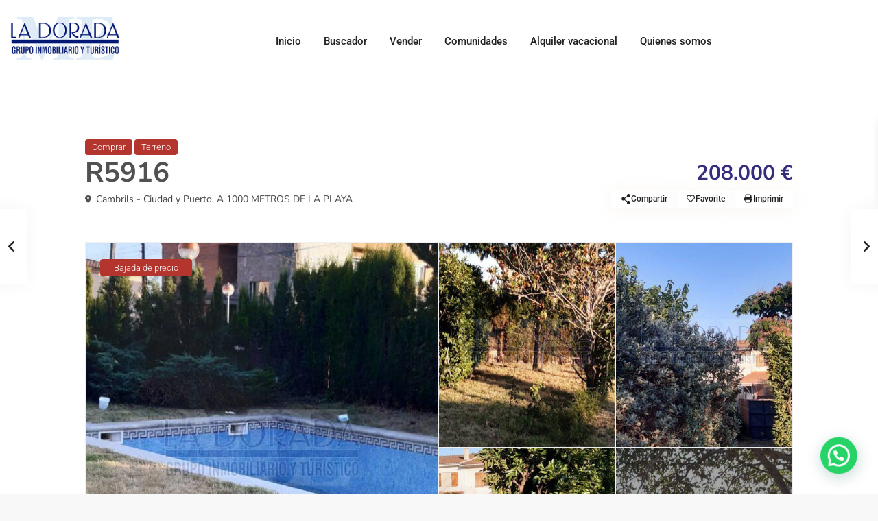

--- FILE ---
content_type: text/css
request_url: https://www.inmobiliarialadorada.es/wp-content/uploads/elementor/css/post-19166.css?ver=1768965816
body_size: 1619
content:
.elementor-19166 .elementor-element.elementor-element-1ce2e0c7:not(.elementor-motion-effects-element-type-background), .elementor-19166 .elementor-element.elementor-element-1ce2e0c7 > .elementor-motion-effects-container > .elementor-motion-effects-layer{background-color:#FFFFFF;}.elementor-19166 .elementor-element.elementor-element-1ce2e0c7{transition:background 0.3s, border 0.3s, border-radius 0.3s, box-shadow 0.3s;margin-top:0px;margin-bottom:0px;padding:5% 10% 5% 10%;}.elementor-19166 .elementor-element.elementor-element-1ce2e0c7 > .elementor-background-overlay{transition:background 0.3s, border-radius 0.3s, opacity 0.3s;}.elementor-widget-property_show_header_section .entry-prop{font-family:var( --e-global-typography-primary-font-family ), Sans-serif;font-weight:var( --e-global-typography-primary-font-weight );text-transform:var( --e-global-typography-primary-text-transform );}.elementor-widget-property_show_header_section .price_area,.elementor-widget-property_show_header_section .price_label{font-family:var( --e-global-typography-primary-font-family ), Sans-serif;font-weight:var( --e-global-typography-primary-font-weight );text-transform:var( --e-global-typography-primary-text-transform );}.elementor-widget-property_show_header_section .property_categs, .elementor-widget-property_show_header_section .property_categs a{font-family:var( --e-global-typography-primary-font-family ), Sans-serif;font-weight:var( --e-global-typography-primary-font-weight );text-transform:var( --e-global-typography-primary-text-transform );}.elementor-19166 .elementor-element.elementor-element-446e1c11 .entry-prop{font-family:"Nunito Sans", Sans-serif;font-weight:700;}.elementor-19166 .elementor-element.elementor-element-446e1c11 .price_area,.elementor-19166 .elementor-element.elementor-element-446e1c11 .price_label{font-family:"Nunito Sans", Sans-serif;font-weight:700;}.elementor-19166 .elementor-element.elementor-element-446e1c11 .property_categs, .elementor-19166 .elementor-element.elementor-element-446e1c11 .property_categs a{font-family:"Nunito Sans", Sans-serif;font-weight:normal;}.elementor-19166 .elementor-element.elementor-element-3df53a09 > .elementor-widget-container{margin:0px 0px 0px 0px;padding:0px 0px 0px 0px;}.elementor-19166 .elementor-element.elementor-element-3df53a09 .property_header_gallery_wrapper .col-md-6.image_gallery{height:600px;}.elementor-19166 .elementor-element.elementor-element-3df53a09  .property_header_gallery_wrapper .gallery-left-column.col-md-6 .col-md-6.image_gallery{height:calc( 600px/2 );}.elementor-19166 .elementor-element.elementor-element-450041c3{padding:0% 10% 0% 10%;}.elementor-widget-property_show_overview_section .panel-title{font-family:var( --e-global-typography-primary-font-family ), Sans-serif;font-weight:var( --e-global-typography-primary-font-weight );text-transform:var( --e-global-typography-primary-text-transform );}.elementor-widget-property_show_overview_section .overview_element a, .elementor-widget-property_show_overview_section  .overview_element li{font-family:var( --e-global-typography-primary-font-family ), Sans-serif;font-weight:var( --e-global-typography-primary-font-weight );text-transform:var( --e-global-typography-primary-text-transform );}body:not(.rtl) .elementor-19166 .elementor-element.elementor-element-7b834c4{left:20px;}body.rtl .elementor-19166 .elementor-element.elementor-element-7b834c4{right:20px;}.elementor-19166 .elementor-element.elementor-element-7b834c4{bottom:88px;z-index:50;}.elementor-19166 .elementor-element.elementor-element-7b834c4 .overview_element:first-of-type li{text-align:left;}.elementor-19166 .elementor-element.elementor-element-7b834c4 .overview_element li{text-align:left;}.elementor-19166 .elementor-element.elementor-element-7b834c4 .nav-tabs{justify-content:left;}.elementor-19166 .elementor-element.elementor-element-7b834c4  .panel-title{display:none;}.elementor-19166 .elementor-element.elementor-element-7b834c4 .overview_updatd_on{display:none;}.elementor-19166 .elementor-element.elementor-element-7b834c4 .overview_element{width:130px;}.elementor-19166 .elementor-element.elementor-element-7b834c4 .property-panel{box-shadow:0px 0px 10px 0px rgba(0, 0, 0, 0.17);padding:15px 15px 15px 15px;border-radius:5px 5px 5px 5px;background-color:#FFFFFFD1;}.elementor-19166 .elementor-element.elementor-element-7b834c4 .panel-title{font-family:"Nunito Sans", Sans-serif;font-weight:700;}.elementor-19166 .elementor-element.elementor-element-7b834c4 .overview_element a, .elementor-19166 .elementor-element.elementor-element-7b834c4  .overview_element li{font-family:"Nunito Sans", Sans-serif;font-weight:700;}.elementor-19166 .elementor-element.elementor-element-ef1b991{padding:5% 10% 5% 10%;}.elementor-widget-property_show_description_section .panel-title{font-family:var( --e-global-typography-primary-font-family ), Sans-serif;font-weight:var( --e-global-typography-primary-font-weight );text-transform:var( --e-global-typography-primary-text-transform );}.elementor-widget-property_show_description_section .wpestate_property_description{font-family:var( --e-global-typography-primary-font-family ), Sans-serif;font-weight:var( --e-global-typography-primary-font-weight );text-transform:var( --e-global-typography-primary-text-transform );}.elementor-19166 .elementor-element.elementor-element-78510531 .wpestate_property_description{padding:30px 30px 30px 30px;font-family:"Nunito Sans", Sans-serif;font-weight:normal;}.elementor-19166 .elementor-element.elementor-element-78510531 .panel-title{font-family:"Nunito Sans", Sans-serif;font-weight:700;}.elementor-widget-property_show_address_section .panel-title{font-family:var( --e-global-typography-primary-font-family ), Sans-serif;font-weight:var( --e-global-typography-primary-font-weight );text-transform:var( --e-global-typography-primary-text-transform );}.elementor-widget-property_show_address_section{font-family:var( --e-global-typography-primary-font-family ), Sans-serif;font-weight:var( --e-global-typography-primary-font-weight );text-transform:var( --e-global-typography-primary-text-transform );}.elementor-widget-property_show_address_section .acc_google_maps{font-family:var( --e-global-typography-primary-font-family ), Sans-serif;font-weight:var( --e-global-typography-primary-font-weight );text-transform:var( --e-global-typography-primary-text-transform );}.elementor-19166 .elementor-element.elementor-element-780632e4 #accordion_prop_addr{padding:30px 30px 30px 30px;}.elementor-19166 .elementor-element.elementor-element-780632e4 .property-panel .panel-heading{padding:0;}.elementor-19166 .elementor-element.elementor-element-780632e4 .property-panel .panel-body{padding:0;}.elementor-19166 .elementor-element.elementor-element-780632e4 .panel-title{font-family:"Nunito Sans", Sans-serif;font-weight:700;}.elementor-19166 .elementor-element.elementor-element-780632e4{font-family:"Nunito Sans", Sans-serif;font-weight:normal;}.elementor-19166 .elementor-element.elementor-element-780632e4 .acc_google_maps{background-color:#69c17d;}.elementor-widget-property_show_details_section .panel-title{font-family:var( --e-global-typography-primary-font-family ), Sans-serif;font-weight:var( --e-global-typography-primary-font-weight );text-transform:var( --e-global-typography-primary-text-transform );}.elementor-widget-property_show_details_section .panel-body,.elementor-widget-property_show_details_section .panel-body .listing_detail,.elementor-widget-property_show_details_section .panel-body .listing_detail a{font-family:var( --e-global-typography-primary-font-family ), Sans-serif;font-weight:var( --e-global-typography-primary-font-weight );text-transform:var( --e-global-typography-primary-text-transform );}.elementor-19166 .elementor-element.elementor-element-16121df7 #accordion_prop_details{padding:30px 30px 30px 30px;}.elementor-19166 .elementor-element.elementor-element-16121df7 .property-panel .panel-heading{padding:0;}.elementor-19166 .elementor-element.elementor-element-16121df7 .property-panel .panel-body{padding:0;}.elementor-19166 .elementor-element.elementor-element-16121df7 .panel-title{font-family:"Nunito Sans", Sans-serif;font-weight:700;}.elementor-19166 .elementor-element.elementor-element-16121df7 .panel-body,.elementor-19166 .elementor-element.elementor-element-16121df7 .panel-body .listing_detail,.elementor-19166 .elementor-element.elementor-element-16121df7 .panel-body .listing_detail a{font-family:"Nunito Sans", Sans-serif;font-weight:normal;}.elementor-19166 .elementor-element.elementor-element-16121df7 .panel-body .listing_detail{display:flex;justify-content:flex-start;align-items:center;}.elementor-19166 .elementor-element.elementor-element-16121df7 .row{margin-right:calc(-30px / 2);margin-left:calc(-30px / 2);}.elementor-19166 .elementor-element.elementor-element-16121df7 .row > [class*="col-"]{padding-right:calc(30px / 2);padding-left:calc(30px / 2);}.elementor-widget-property_show_features_section .panel-title{font-family:var( --e-global-typography-primary-font-family ), Sans-serif;font-weight:var( --e-global-typography-primary-font-weight );text-transform:var( --e-global-typography-primary-text-transform );}.elementor-widget-property_show_features_section .panel-body,.elementor-widget-property_show_features_section .panel-body .listing_detail,.elementor-widget-property_show_features_section .panel-body .listing_detail a  {font-family:var( --e-global-typography-primary-font-family ), Sans-serif;font-weight:var( --e-global-typography-primary-font-weight );text-transform:var( --e-global-typography-primary-text-transform );}.elementor-19166 .elementor-element.elementor-element-5525ab9e #accordion_prop_features{padding:30px 30px 30px 30px;}.elementor-19166 .elementor-element.elementor-element-5525ab9e .property-panel .panel-heading{padding:0;}.elementor-19166 .elementor-element.elementor-element-5525ab9e .property-panel .panel-body{padding:0;}.elementor-19166 .elementor-element.elementor-element-5525ab9e .panel-title{font-family:"Nunito Sans", Sans-serif;font-weight:700;}.elementor-19166 .elementor-element.elementor-element-5525ab9e .panel-body,.elementor-19166 .elementor-element.elementor-element-5525ab9e .panel-body .listing_detail,.elementor-19166 .elementor-element.elementor-element-5525ab9e .panel-body .listing_detail a  {font-family:"Nunito Sans", Sans-serif;font-weight:normal;}.elementor-widget-property_show_agent_form_section .agent_details h3 a{font-family:var( --e-global-typography-primary-font-family ), Sans-serif;font-weight:var( --e-global-typography-primary-font-weight );text-transform:var( --e-global-typography-primary-text-transform );}.elementor-widget-property_show_agent_form_section .agent_details .agent_position{font-family:var( --e-global-typography-primary-font-family ), Sans-serif;font-weight:var( --e-global-typography-primary-font-weight );text-transform:var( --e-global-typography-primary-text-transform );}.elementor-widget-property_show_agent_form_section .agent_detail{font-family:var( --e-global-typography-primary-font-family ), Sans-serif;font-weight:var( --e-global-typography-primary-font-weight );text-transform:var( --e-global-typography-primary-text-transform );}.elementor-widget-property_show_agent_form_section #show_contact{font-family:var( --e-global-typography-primary-font-family ), Sans-serif;font-weight:var( --e-global-typography-primary-font-weight );text-transform:var( --e-global-typography-primary-text-transform );}.elementor-widget-property_show_agent_form_section .form-control, .elementor-widget-property_show_agent_form_section .form-select{font-family:var( --e-global-typography-primary-font-family ), Sans-serif;font-weight:var( --e-global-typography-primary-font-weight );text-transform:var( --e-global-typography-primary-text-transform );}.elementor-19166 .elementor-element.elementor-element-1509a0dc  .agent_unit_social_single{display:none;}.elementor-19166 .elementor-element.elementor-element-1509a0dc .agent_position{margin-bottom:4px;}.elementor-19166 .elementor-element.elementor-element-1509a0dc .wpestate_agent_details_wrapper .agentpic-wrapper{width:40%;}.elementor-19166 .elementor-element.elementor-element-1509a0dc .agentpic-wrapper{max-width:40%;}.elementor-19166 .elementor-element.elementor-element-1509a0dc .wpestate_agent_details_wrapper .agentpic-wrapper .agent-listing-img-wrapper .agentpict{height:290px;}.elementor-19166 .elementor-element.elementor-element-1509a0dc .agent_details{width:50%;}.elementor-19166 .elementor-element.elementor-element-1509a0dc .wpestate_agent_details_wrapper{column-gap:20px;}.elementor-19166 .elementor-element.elementor-element-1509a0dc #wpestate_single_agent_details_wrapper{padding:30px 30px 20px 30px;}.elementor-19166 .elementor-element.elementor-element-1509a0dc .agent_details h3 a{font-family:"Nunito Sans", Sans-serif;font-weight:700;}.elementor-19166 .elementor-element.elementor-element-1509a0dc .agent_detail{font-family:"Nunito Sans", Sans-serif;font-weight:normal;}.elementor-19166 .elementor-element.elementor-element-1509a0dc .wpestate_agent_details_wrapper .agent_details .agent_detail svg{width:14px;height:14px;}.elementor-19166 .elementor-element.elementor-element-1509a0dc #show_contact{font-family:"Nunito Sans", Sans-serif;font-weight:700;color:#222222;}.elementor-19166 .elementor-element.elementor-element-1509a0dc .form-control, .elementor-19166 .elementor-element.elementor-element-1509a0dc .form-select{font-family:"Nunito Sans", Sans-serif;font-weight:normal;}.elementor-widget-property_show_floorplans_section .panel-title{font-family:var( --e-global-typography-primary-font-family ), Sans-serif;font-weight:var( --e-global-typography-primary-font-weight );text-transform:var( --e-global-typography-primary-text-transform );}.elementor-widget-property_show_floorplans_section .panel-body,.elementor-widget-property_show_floorplans_section .panel-body .floor_title,.elementor-widget-property_show_floorplans_section .panel-body .floor_details  {font-family:var( --e-global-typography-primary-font-family ), Sans-serif;font-weight:var( --e-global-typography-primary-font-weight );text-transform:var( --e-global-typography-primary-text-transform );}.elementor-19166 .elementor-element.elementor-element-2fb2df3c #accordion_prop_floor_plans{padding:30px 30px 30px 30px;}.elementor-19166 .elementor-element.elementor-element-2fb2df3c .property-panel .panel-heading{padding:0;}.elementor-19166 .elementor-element.elementor-element-2fb2df3c .property-panel .panel-body{padding:0;}.elementor-19166 .elementor-element.elementor-element-2fb2df3c .panel-title{font-family:"Nunito Sans", Sans-serif;font-weight:700;}.elementor-19166 .elementor-element.elementor-element-2fb2df3c .panel-body,.elementor-19166 .elementor-element.elementor-element-2fb2df3c .panel-body .floor_title,.elementor-19166 .elementor-element.elementor-element-2fb2df3c .panel-body .floor_details  {font-family:"Nunito Sans", Sans-serif;font-weight:normal;}.elementor-widget-property_show_video_section .panel-title{font-family:var( --e-global-typography-primary-font-family ), Sans-serif;font-weight:var( --e-global-typography-primary-font-weight );text-transform:var( --e-global-typography-primary-text-transform );}.elementor-19166 .elementor-element.elementor-element-599387cb #accordion_video{padding:30px 30px 30px 30px;}.elementor-19166 .elementor-element.elementor-element-599387cb .property-panel .panel-heading{padding:0;}.elementor-19166 .elementor-element.elementor-element-599387cb .property-panel .panel-body{padding:0;}.elementor-19166 .elementor-element.elementor-element-599387cb .panel-title{font-family:"Nunito Sans", Sans-serif;font-weight:700;}.elementor-widget-property_show_map_section .panel-title{font-family:var( --e-global-typography-primary-font-family ), Sans-serif;font-weight:var( --e-global-typography-primary-font-weight );text-transform:var( --e-global-typography-primary-text-transform );}.elementor-19166 .elementor-element.elementor-element-cfab71a .google_map_shortcode_wrapper{height:400px;z-index:99;}.elementor-19166 .elementor-element.elementor-element-cfab71a .googleMap_shortcode_class{height:400px;}.elementor-19166 .elementor-element.elementor-element-cfab71a #googleMap_shortcode{height:400px;min-height:400px;}.elementor-19166 .elementor-element.elementor-element-cfab71a .panel-default{padding:30px 30px 30px 30px;}.elementor-19166 .elementor-element.elementor-element-cfab71a .property-panel .panel-heading{padding:0;}.elementor-19166 .elementor-element.elementor-element-cfab71a .property-panel .panel-body{padding:0;}.elementor-19166 .elementor-element.elementor-element-4d59da88:not(.elementor-motion-effects-element-type-background), .elementor-19166 .elementor-element.elementor-element-4d59da88 > .elementor-motion-effects-container > .elementor-motion-effects-layer{background-color:#FFFFFF;}.elementor-19166 .elementor-element.elementor-element-4d59da88{transition:background 0.3s, border 0.3s, border-radius 0.3s, box-shadow 0.3s;margin-top:0px;margin-bottom:-45px;padding:5% 10% 5% 10%;}.elementor-19166 .elementor-element.elementor-element-4d59da88 > .elementor-background-overlay{transition:background 0.3s, border-radius 0.3s, opacity 0.3s;}.elementor-widget-property_show_similar_section .agent_listings_title_similar{font-family:var( --e-global-typography-primary-font-family ), Sans-serif;font-weight:var( --e-global-typography-primary-font-weight );text-transform:var( --e-global-typography-primary-text-transform );}.elementor-19166 .elementor-element.elementor-element-50461c3b .agent_listings_title_similar{font-family:"Nunito Sans", Sans-serif;font-weight:700;}@media(min-width:768px){.elementor-19166 .elementor-element.elementor-element-7d90eeb5{width:70%;}.elementor-19166 .elementor-element.elementor-element-721e5485{width:30%;}}@media(max-width:1024px){.elementor-19166 .elementor-element.elementor-element-1ce2e0c7{padding:2% 2% 5% 2%;}body:not(.rtl) .elementor-19166 .elementor-element.elementor-element-7b834c4{left:0px;}body.rtl .elementor-19166 .elementor-element.elementor-element-7b834c4{right:0px;}.elementor-19166 .elementor-element.elementor-element-7b834c4 .overview_element:first-of-type li{text-align:left;}.elementor-19166 .elementor-element.elementor-element-7b834c4 .overview_element li{text-align:left;}.elementor-19166 .elementor-element.elementor-element-7b834c4 .nav-tabs{justify-content:left;}.elementor-19166 .elementor-element.elementor-element-7b834c4 .overview_element{width:20%;}.elementor-19166 .elementor-element.elementor-element-ef1b991{padding:5% 2% 5% 2%;}.elementor-19166 .elementor-element.elementor-element-1509a0dc .wpestate_agent_details_wrapper .agentpic-wrapper{width:30%;}.elementor-19166 .elementor-element.elementor-element-1509a0dc .agentpic-wrapper{max-width:30%;}.elementor-19166 .elementor-element.elementor-element-1509a0dc .agent_details{width:100%;}.elementor-19166 .elementor-element.elementor-element-4d59da88{padding:5% 2% 5% 2%;}.elementor-19166 .elementor-element.elementor-element-50461c3b .agent_listings_title_similar{margin-bottom:20px;}}@media(max-width:767px){.elementor-19166 .elementor-element.elementor-element-446e1c11 .prop_social{top:-60px;}.elementor-19166 .elementor-element.elementor-element-7b834c4 .overview_element:first-of-type li{text-align:center;}.elementor-19166 .elementor-element.elementor-element-7b834c4 .overview_element li{text-align:center;}.elementor-19166 .elementor-element.elementor-element-7b834c4 .nav-tabs{justify-content:center;}.elementor-19166 .elementor-element.elementor-element-7b834c4 .overview_element{width:40%;}.elementor-19166 .elementor-element.elementor-element-33ef8f94{width:100%;}.elementor-19166 .elementor-element.elementor-element-1509a0dc .wpestate_agent_details_wrapper .agentpic-wrapper{width:100%;}.elementor-19166 .elementor-element.elementor-element-1509a0dc .agentpic-wrapper{max-width:100%;}.elementor-19166 .elementor-element.elementor-element-1509a0dc .agent_details{width:100%;}}